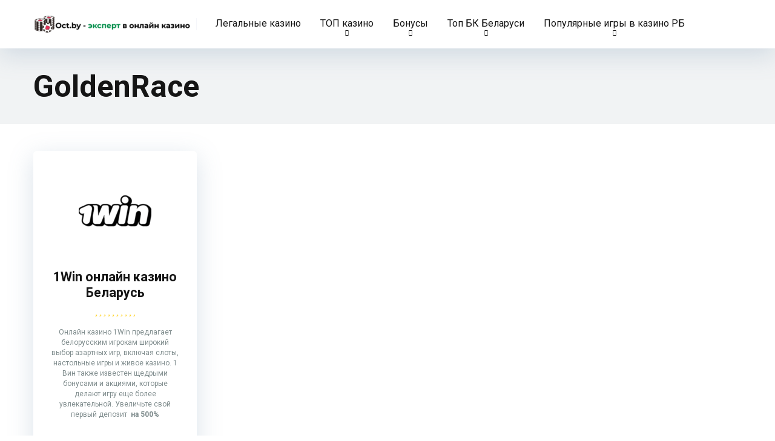

--- FILE ---
content_type: text/html; charset=UTF-8
request_url: https://www.oct.by/software/goldenrace/
body_size: 15475
content:
<!DOCTYPE html>
<html lang="ru-RU">
<head>
    <meta charset="UTF-8" />
    <meta http-equiv="X-UA-Compatible" content="IE=edge" />
    <meta name="viewport" id="viewport" content="width=device-width, initial-scale=1.0, maximum-scale=5.0, minimum-scale=1.0, user-scalable=yes" />
	<meta name='robots' content='index, follow, max-image-preview:large, max-snippet:-1, max-video-preview:-1' />

	<!-- This site is optimized with the Yoast SEO plugin v26.3 - https://yoast.com/wordpress/plugins/seo/ -->
	<title>Архивы GoldenRace - Oct.by - эксперт в онлайн казино</title>
	<link rel="canonical" href="https://www.oct.by/software/goldenrace/" />
	<meta property="og:locale" content="ru_RU" />
	<meta property="og:type" content="article" />
	<meta property="og:title" content="Архивы GoldenRace - Oct.by - эксперт в онлайн казино" />
	<meta property="og:url" content="https://www.oct.by/software/goldenrace/" />
	<meta property="og:site_name" content="Oct.by - эксперт в онлайн казино" />
	<meta name="twitter:card" content="summary_large_image" />
	<script type="application/ld+json" class="yoast-schema-graph">{"@context":"https://schema.org","@graph":[{"@type":"CollectionPage","@id":"https://www.oct.by/software/goldenrace/","url":"https://www.oct.by/software/goldenrace/","name":"Архивы GoldenRace - Oct.by - эксперт в онлайн казино","isPartOf":{"@id":"https://www.oct.by/#website"},"primaryImageOfPage":{"@id":"https://www.oct.by/software/goldenrace/#primaryimage"},"image":{"@id":"https://www.oct.by/software/goldenrace/#primaryimage"},"thumbnailUrl":"https://www.oct.by/wp-content/uploads/2024/09/1vin-1.png","breadcrumb":{"@id":"https://www.oct.by/software/goldenrace/#breadcrumb"},"inLanguage":"ru-RU"},{"@type":"ImageObject","inLanguage":"ru-RU","@id":"https://www.oct.by/software/goldenrace/#primaryimage","url":"https://www.oct.by/wp-content/uploads/2024/09/1vin-1.png","contentUrl":"https://www.oct.by/wp-content/uploads/2024/09/1vin-1.png","width":320,"height":310},{"@type":"BreadcrumbList","@id":"https://www.oct.by/software/goldenrace/#breadcrumb","itemListElement":[{"@type":"ListItem","position":1,"name":"Главная страница","item":"https://www.oct.by/"},{"@type":"ListItem","position":2,"name":"GoldenRace"}]},{"@type":"WebSite","@id":"https://www.oct.by/#website","url":"https://www.oct.by/","name":"Oct.by - эксперт в онлайн казино","description":"В Республике Беларусь","publisher":{"@id":"https://www.oct.by/#organization"},"potentialAction":[{"@type":"SearchAction","target":{"@type":"EntryPoint","urlTemplate":"https://www.oct.by/?s={search_term_string}"},"query-input":{"@type":"PropertyValueSpecification","valueRequired":true,"valueName":"search_term_string"}}],"inLanguage":"ru-RU"},{"@type":"Organization","@id":"https://www.oct.by/#organization","name":"Oct.by - эксперт в онлайн казино","url":"https://www.oct.by/","logo":{"@type":"ImageObject","inLanguage":"ru-RU","@id":"https://www.oct.by/#/schema/logo/image/","url":"https://www.oct.by/wp-content/uploads/2024/04/cropped-cropped-Oct.by-4.png","contentUrl":"https://www.oct.by/wp-content/uploads/2024/04/cropped-cropped-Oct.by-4.png","width":421,"height":65,"caption":"Oct.by - эксперт в онлайн казино"},"image":{"@id":"https://www.oct.by/#/schema/logo/image/"}}]}</script>
	<!-- / Yoast SEO plugin. -->


<link rel='dns-prefetch' href='//kit.fontawesome.com' />
<link rel='dns-prefetch' href='//fonts.googleapis.com' />
<link rel="alternate" type="application/rss+xml" title="Oct.by - эксперт в онлайн казино &raquo; Лента" href="https://www.oct.by/feed/" />
<link rel="alternate" type="application/rss+xml" title="Oct.by - эксперт в онлайн казино &raquo; Лента комментариев" href="https://www.oct.by/comments/feed/" />
<link rel="alternate" type="application/rss+xml" title="Oct.by - эксперт в онлайн казино &raquo; Лента элемента GoldenRace таксономии Провайдеры" href="https://www.oct.by/software/goldenrace/feed/" />
<style id='wp-img-auto-sizes-contain-inline-css' type='text/css'>
img:is([sizes=auto i],[sizes^="auto," i]){contain-intrinsic-size:3000px 1500px}
/*# sourceURL=wp-img-auto-sizes-contain-inline-css */
</style>
<style id='wp-emoji-styles-inline-css' type='text/css'>

	img.wp-smiley, img.emoji {
		display: inline !important;
		border: none !important;
		box-shadow: none !important;
		height: 1em !important;
		width: 1em !important;
		margin: 0 0.07em !important;
		vertical-align: -0.1em !important;
		background: none !important;
		padding: 0 !important;
	}
/*# sourceURL=wp-emoji-styles-inline-css */
</style>
<style id='wp-block-library-inline-css' type='text/css'>
:root{--wp-block-synced-color:#7a00df;--wp-block-synced-color--rgb:122,0,223;--wp-bound-block-color:var(--wp-block-synced-color);--wp-editor-canvas-background:#ddd;--wp-admin-theme-color:#007cba;--wp-admin-theme-color--rgb:0,124,186;--wp-admin-theme-color-darker-10:#006ba1;--wp-admin-theme-color-darker-10--rgb:0,107,160.5;--wp-admin-theme-color-darker-20:#005a87;--wp-admin-theme-color-darker-20--rgb:0,90,135;--wp-admin-border-width-focus:2px}@media (min-resolution:192dpi){:root{--wp-admin-border-width-focus:1.5px}}.wp-element-button{cursor:pointer}:root .has-very-light-gray-background-color{background-color:#eee}:root .has-very-dark-gray-background-color{background-color:#313131}:root .has-very-light-gray-color{color:#eee}:root .has-very-dark-gray-color{color:#313131}:root .has-vivid-green-cyan-to-vivid-cyan-blue-gradient-background{background:linear-gradient(135deg,#00d084,#0693e3)}:root .has-purple-crush-gradient-background{background:linear-gradient(135deg,#34e2e4,#4721fb 50%,#ab1dfe)}:root .has-hazy-dawn-gradient-background{background:linear-gradient(135deg,#faaca8,#dad0ec)}:root .has-subdued-olive-gradient-background{background:linear-gradient(135deg,#fafae1,#67a671)}:root .has-atomic-cream-gradient-background{background:linear-gradient(135deg,#fdd79a,#004a59)}:root .has-nightshade-gradient-background{background:linear-gradient(135deg,#330968,#31cdcf)}:root .has-midnight-gradient-background{background:linear-gradient(135deg,#020381,#2874fc)}:root{--wp--preset--font-size--normal:16px;--wp--preset--font-size--huge:42px}.has-regular-font-size{font-size:1em}.has-larger-font-size{font-size:2.625em}.has-normal-font-size{font-size:var(--wp--preset--font-size--normal)}.has-huge-font-size{font-size:var(--wp--preset--font-size--huge)}.has-text-align-center{text-align:center}.has-text-align-left{text-align:left}.has-text-align-right{text-align:right}.has-fit-text{white-space:nowrap!important}#end-resizable-editor-section{display:none}.aligncenter{clear:both}.items-justified-left{justify-content:flex-start}.items-justified-center{justify-content:center}.items-justified-right{justify-content:flex-end}.items-justified-space-between{justify-content:space-between}.screen-reader-text{border:0;clip-path:inset(50%);height:1px;margin:-1px;overflow:hidden;padding:0;position:absolute;width:1px;word-wrap:normal!important}.screen-reader-text:focus{background-color:#ddd;clip-path:none;color:#444;display:block;font-size:1em;height:auto;left:5px;line-height:normal;padding:15px 23px 14px;text-decoration:none;top:5px;width:auto;z-index:100000}html :where(.has-border-color){border-style:solid}html :where([style*=border-top-color]){border-top-style:solid}html :where([style*=border-right-color]){border-right-style:solid}html :where([style*=border-bottom-color]){border-bottom-style:solid}html :where([style*=border-left-color]){border-left-style:solid}html :where([style*=border-width]){border-style:solid}html :where([style*=border-top-width]){border-top-style:solid}html :where([style*=border-right-width]){border-right-style:solid}html :where([style*=border-bottom-width]){border-bottom-style:solid}html :where([style*=border-left-width]){border-left-style:solid}html :where(img[class*=wp-image-]){height:auto;max-width:100%}:where(figure){margin:0 0 1em}html :where(.is-position-sticky){--wp-admin--admin-bar--position-offset:var(--wp-admin--admin-bar--height,0px)}@media screen and (max-width:600px){html :where(.is-position-sticky){--wp-admin--admin-bar--position-offset:0px}}

/*# sourceURL=wp-block-library-inline-css */
</style><style id='global-styles-inline-css' type='text/css'>
:root{--wp--preset--aspect-ratio--square: 1;--wp--preset--aspect-ratio--4-3: 4/3;--wp--preset--aspect-ratio--3-4: 3/4;--wp--preset--aspect-ratio--3-2: 3/2;--wp--preset--aspect-ratio--2-3: 2/3;--wp--preset--aspect-ratio--16-9: 16/9;--wp--preset--aspect-ratio--9-16: 9/16;--wp--preset--color--black: #000000;--wp--preset--color--cyan-bluish-gray: #abb8c3;--wp--preset--color--white: #ffffff;--wp--preset--color--pale-pink: #f78da7;--wp--preset--color--vivid-red: #cf2e2e;--wp--preset--color--luminous-vivid-orange: #ff6900;--wp--preset--color--luminous-vivid-amber: #fcb900;--wp--preset--color--light-green-cyan: #7bdcb5;--wp--preset--color--vivid-green-cyan: #00d084;--wp--preset--color--pale-cyan-blue: #8ed1fc;--wp--preset--color--vivid-cyan-blue: #0693e3;--wp--preset--color--vivid-purple: #9b51e0;--wp--preset--color--mercury-main: #e23522;--wp--preset--color--mercury-second: #e23522;--wp--preset--color--mercury-white: #fff;--wp--preset--color--mercury-gray: #263238;--wp--preset--color--mercury-emerald: #2edd6c;--wp--preset--color--mercury-alizarin: #e74c3c;--wp--preset--color--mercury-wisteria: #8e44ad;--wp--preset--color--mercury-peter-river: #3498db;--wp--preset--color--mercury-clouds: #ecf0f1;--wp--preset--gradient--vivid-cyan-blue-to-vivid-purple: linear-gradient(135deg,rgb(6,147,227) 0%,rgb(155,81,224) 100%);--wp--preset--gradient--light-green-cyan-to-vivid-green-cyan: linear-gradient(135deg,rgb(122,220,180) 0%,rgb(0,208,130) 100%);--wp--preset--gradient--luminous-vivid-amber-to-luminous-vivid-orange: linear-gradient(135deg,rgb(252,185,0) 0%,rgb(255,105,0) 100%);--wp--preset--gradient--luminous-vivid-orange-to-vivid-red: linear-gradient(135deg,rgb(255,105,0) 0%,rgb(207,46,46) 100%);--wp--preset--gradient--very-light-gray-to-cyan-bluish-gray: linear-gradient(135deg,rgb(238,238,238) 0%,rgb(169,184,195) 100%);--wp--preset--gradient--cool-to-warm-spectrum: linear-gradient(135deg,rgb(74,234,220) 0%,rgb(151,120,209) 20%,rgb(207,42,186) 40%,rgb(238,44,130) 60%,rgb(251,105,98) 80%,rgb(254,248,76) 100%);--wp--preset--gradient--blush-light-purple: linear-gradient(135deg,rgb(255,206,236) 0%,rgb(152,150,240) 100%);--wp--preset--gradient--blush-bordeaux: linear-gradient(135deg,rgb(254,205,165) 0%,rgb(254,45,45) 50%,rgb(107,0,62) 100%);--wp--preset--gradient--luminous-dusk: linear-gradient(135deg,rgb(255,203,112) 0%,rgb(199,81,192) 50%,rgb(65,88,208) 100%);--wp--preset--gradient--pale-ocean: linear-gradient(135deg,rgb(255,245,203) 0%,rgb(182,227,212) 50%,rgb(51,167,181) 100%);--wp--preset--gradient--electric-grass: linear-gradient(135deg,rgb(202,248,128) 0%,rgb(113,206,126) 100%);--wp--preset--gradient--midnight: linear-gradient(135deg,rgb(2,3,129) 0%,rgb(40,116,252) 100%);--wp--preset--font-size--small: 13px;--wp--preset--font-size--medium: 20px;--wp--preset--font-size--large: 36px;--wp--preset--font-size--x-large: 42px;--wp--preset--spacing--20: 0.44rem;--wp--preset--spacing--30: 0.67rem;--wp--preset--spacing--40: 1rem;--wp--preset--spacing--50: 1.5rem;--wp--preset--spacing--60: 2.25rem;--wp--preset--spacing--70: 3.38rem;--wp--preset--spacing--80: 5.06rem;--wp--preset--shadow--natural: 6px 6px 9px rgba(0, 0, 0, 0.2);--wp--preset--shadow--deep: 12px 12px 50px rgba(0, 0, 0, 0.4);--wp--preset--shadow--sharp: 6px 6px 0px rgba(0, 0, 0, 0.2);--wp--preset--shadow--outlined: 6px 6px 0px -3px rgb(255, 255, 255), 6px 6px rgb(0, 0, 0);--wp--preset--shadow--crisp: 6px 6px 0px rgb(0, 0, 0);}:where(.is-layout-flex){gap: 0.5em;}:where(.is-layout-grid){gap: 0.5em;}body .is-layout-flex{display: flex;}.is-layout-flex{flex-wrap: wrap;align-items: center;}.is-layout-flex > :is(*, div){margin: 0;}body .is-layout-grid{display: grid;}.is-layout-grid > :is(*, div){margin: 0;}:where(.wp-block-columns.is-layout-flex){gap: 2em;}:where(.wp-block-columns.is-layout-grid){gap: 2em;}:where(.wp-block-post-template.is-layout-flex){gap: 1.25em;}:where(.wp-block-post-template.is-layout-grid){gap: 1.25em;}.has-black-color{color: var(--wp--preset--color--black) !important;}.has-cyan-bluish-gray-color{color: var(--wp--preset--color--cyan-bluish-gray) !important;}.has-white-color{color: var(--wp--preset--color--white) !important;}.has-pale-pink-color{color: var(--wp--preset--color--pale-pink) !important;}.has-vivid-red-color{color: var(--wp--preset--color--vivid-red) !important;}.has-luminous-vivid-orange-color{color: var(--wp--preset--color--luminous-vivid-orange) !important;}.has-luminous-vivid-amber-color{color: var(--wp--preset--color--luminous-vivid-amber) !important;}.has-light-green-cyan-color{color: var(--wp--preset--color--light-green-cyan) !important;}.has-vivid-green-cyan-color{color: var(--wp--preset--color--vivid-green-cyan) !important;}.has-pale-cyan-blue-color{color: var(--wp--preset--color--pale-cyan-blue) !important;}.has-vivid-cyan-blue-color{color: var(--wp--preset--color--vivid-cyan-blue) !important;}.has-vivid-purple-color{color: var(--wp--preset--color--vivid-purple) !important;}.has-black-background-color{background-color: var(--wp--preset--color--black) !important;}.has-cyan-bluish-gray-background-color{background-color: var(--wp--preset--color--cyan-bluish-gray) !important;}.has-white-background-color{background-color: var(--wp--preset--color--white) !important;}.has-pale-pink-background-color{background-color: var(--wp--preset--color--pale-pink) !important;}.has-vivid-red-background-color{background-color: var(--wp--preset--color--vivid-red) !important;}.has-luminous-vivid-orange-background-color{background-color: var(--wp--preset--color--luminous-vivid-orange) !important;}.has-luminous-vivid-amber-background-color{background-color: var(--wp--preset--color--luminous-vivid-amber) !important;}.has-light-green-cyan-background-color{background-color: var(--wp--preset--color--light-green-cyan) !important;}.has-vivid-green-cyan-background-color{background-color: var(--wp--preset--color--vivid-green-cyan) !important;}.has-pale-cyan-blue-background-color{background-color: var(--wp--preset--color--pale-cyan-blue) !important;}.has-vivid-cyan-blue-background-color{background-color: var(--wp--preset--color--vivid-cyan-blue) !important;}.has-vivid-purple-background-color{background-color: var(--wp--preset--color--vivid-purple) !important;}.has-black-border-color{border-color: var(--wp--preset--color--black) !important;}.has-cyan-bluish-gray-border-color{border-color: var(--wp--preset--color--cyan-bluish-gray) !important;}.has-white-border-color{border-color: var(--wp--preset--color--white) !important;}.has-pale-pink-border-color{border-color: var(--wp--preset--color--pale-pink) !important;}.has-vivid-red-border-color{border-color: var(--wp--preset--color--vivid-red) !important;}.has-luminous-vivid-orange-border-color{border-color: var(--wp--preset--color--luminous-vivid-orange) !important;}.has-luminous-vivid-amber-border-color{border-color: var(--wp--preset--color--luminous-vivid-amber) !important;}.has-light-green-cyan-border-color{border-color: var(--wp--preset--color--light-green-cyan) !important;}.has-vivid-green-cyan-border-color{border-color: var(--wp--preset--color--vivid-green-cyan) !important;}.has-pale-cyan-blue-border-color{border-color: var(--wp--preset--color--pale-cyan-blue) !important;}.has-vivid-cyan-blue-border-color{border-color: var(--wp--preset--color--vivid-cyan-blue) !important;}.has-vivid-purple-border-color{border-color: var(--wp--preset--color--vivid-purple) !important;}.has-vivid-cyan-blue-to-vivid-purple-gradient-background{background: var(--wp--preset--gradient--vivid-cyan-blue-to-vivid-purple) !important;}.has-light-green-cyan-to-vivid-green-cyan-gradient-background{background: var(--wp--preset--gradient--light-green-cyan-to-vivid-green-cyan) !important;}.has-luminous-vivid-amber-to-luminous-vivid-orange-gradient-background{background: var(--wp--preset--gradient--luminous-vivid-amber-to-luminous-vivid-orange) !important;}.has-luminous-vivid-orange-to-vivid-red-gradient-background{background: var(--wp--preset--gradient--luminous-vivid-orange-to-vivid-red) !important;}.has-very-light-gray-to-cyan-bluish-gray-gradient-background{background: var(--wp--preset--gradient--very-light-gray-to-cyan-bluish-gray) !important;}.has-cool-to-warm-spectrum-gradient-background{background: var(--wp--preset--gradient--cool-to-warm-spectrum) !important;}.has-blush-light-purple-gradient-background{background: var(--wp--preset--gradient--blush-light-purple) !important;}.has-blush-bordeaux-gradient-background{background: var(--wp--preset--gradient--blush-bordeaux) !important;}.has-luminous-dusk-gradient-background{background: var(--wp--preset--gradient--luminous-dusk) !important;}.has-pale-ocean-gradient-background{background: var(--wp--preset--gradient--pale-ocean) !important;}.has-electric-grass-gradient-background{background: var(--wp--preset--gradient--electric-grass) !important;}.has-midnight-gradient-background{background: var(--wp--preset--gradient--midnight) !important;}.has-small-font-size{font-size: var(--wp--preset--font-size--small) !important;}.has-medium-font-size{font-size: var(--wp--preset--font-size--medium) !important;}.has-large-font-size{font-size: var(--wp--preset--font-size--large) !important;}.has-x-large-font-size{font-size: var(--wp--preset--font-size--x-large) !important;}
/*# sourceURL=global-styles-inline-css */
</style>

<style id='classic-theme-styles-inline-css' type='text/css'>
/*! This file is auto-generated */
.wp-block-button__link{color:#fff;background-color:#32373c;border-radius:9999px;box-shadow:none;text-decoration:none;padding:calc(.667em + 2px) calc(1.333em + 2px);font-size:1.125em}.wp-block-file__button{background:#32373c;color:#fff;text-decoration:none}
/*# sourceURL=/wp-includes/css/classic-themes.min.css */
</style>
<link rel='stylesheet' id='aces-style-css' href='https://www.oct.by/wp-content/plugins/aces/css/aces-style.css?ver=3.0.2' type='text/css' media='all' />
<link rel='stylesheet' id='aces-media-css' href='https://www.oct.by/wp-content/plugins/aces/css/aces-media.css?ver=3.0.2' type='text/css' media='all' />
<link rel='stylesheet' id='dashicons-css' href='https://www.oct.by/wp-includes/css/dashicons.min.css?ver=6.9' type='text/css' media='all' />
<link rel='stylesheet' id='admin-bar-css' href='https://www.oct.by/wp-includes/css/admin-bar.min.css?ver=6.9' type='text/css' media='all' />
<style id='admin-bar-inline-css' type='text/css'>

    /* Hide CanvasJS credits for P404 charts specifically */
    #p404RedirectChart .canvasjs-chart-credit {
        display: none !important;
    }
    
    #p404RedirectChart canvas {
        border-radius: 6px;
    }

    .p404-redirect-adminbar-weekly-title {
        font-weight: bold;
        font-size: 14px;
        color: #fff;
        margin-bottom: 6px;
    }

    #wpadminbar #wp-admin-bar-p404_free_top_button .ab-icon:before {
        content: "\f103";
        color: #dc3545;
        top: 3px;
    }
    
    #wp-admin-bar-p404_free_top_button .ab-item {
        min-width: 80px !important;
        padding: 0px !important;
    }
    
    /* Ensure proper positioning and z-index for P404 dropdown */
    .p404-redirect-adminbar-dropdown-wrap { 
        min-width: 0; 
        padding: 0;
        position: static !important;
    }
    
    #wpadminbar #wp-admin-bar-p404_free_top_button_dropdown {
        position: static !important;
    }
    
    #wpadminbar #wp-admin-bar-p404_free_top_button_dropdown .ab-item {
        padding: 0 !important;
        margin: 0 !important;
    }
    
    .p404-redirect-dropdown-container {
        min-width: 340px;
        padding: 18px 18px 12px 18px;
        background: #23282d !important;
        color: #fff;
        border-radius: 12px;
        box-shadow: 0 8px 32px rgba(0,0,0,0.25);
        margin-top: 10px;
        position: relative !important;
        z-index: 999999 !important;
        display: block !important;
        border: 1px solid #444;
    }
    
    /* Ensure P404 dropdown appears on hover */
    #wpadminbar #wp-admin-bar-p404_free_top_button .p404-redirect-dropdown-container { 
        display: none !important;
    }
    
    #wpadminbar #wp-admin-bar-p404_free_top_button:hover .p404-redirect-dropdown-container { 
        display: block !important;
    }
    
    #wpadminbar #wp-admin-bar-p404_free_top_button:hover #wp-admin-bar-p404_free_top_button_dropdown .p404-redirect-dropdown-container {
        display: block !important;
    }
    
    .p404-redirect-card {
        background: #2c3338;
        border-radius: 8px;
        padding: 18px 18px 12px 18px;
        box-shadow: 0 2px 8px rgba(0,0,0,0.07);
        display: flex;
        flex-direction: column;
        align-items: flex-start;
        border: 1px solid #444;
    }
    
    .p404-redirect-btn {
        display: inline-block;
        background: #dc3545;
        color: #fff !important;
        font-weight: bold;
        padding: 5px 22px;
        border-radius: 8px;
        text-decoration: none;
        font-size: 17px;
        transition: background 0.2s, box-shadow 0.2s;
        margin-top: 8px;
        box-shadow: 0 2px 8px rgba(220,53,69,0.15);
        text-align: center;
        line-height: 1.6;
    }
    
    .p404-redirect-btn:hover {
        background: #c82333;
        color: #fff !important;
        box-shadow: 0 4px 16px rgba(220,53,69,0.25);
    }
    
    /* Prevent conflicts with other admin bar dropdowns */
    #wpadminbar .ab-top-menu > li:hover > .ab-item,
    #wpadminbar .ab-top-menu > li.hover > .ab-item {
        z-index: auto;
    }
    
    #wpadminbar #wp-admin-bar-p404_free_top_button:hover > .ab-item {
        z-index: 999998 !important;
    }
    
/*# sourceURL=admin-bar-inline-css */
</style>
<link rel='stylesheet' id='toc-screen-css' href='https://www.oct.by/wp-content/plugins/table-of-contents-plus/screen.min.css?ver=2411.1' type='text/css' media='all' />
<link rel='stylesheet' id='mercury-googlefonts-css' href='//fonts.googleapis.com/css2?family=Roboto:wght@300;400;700;900&#038;display=swap' type='text/css' media='all' />
<link rel='stylesheet' id='owl-carousel-css' href='https://www.oct.by/wp-content/themes/mercury/css/owl.carousel.min.css?ver=2.3.4' type='text/css' media='all' />
<link rel='stylesheet' id='owl-carousel-animate-css' href='https://www.oct.by/wp-content/themes/mercury/css/animate.css?ver=2.3.4' type='text/css' media='all' />
<link rel='stylesheet' id='mercury-style-css' href='https://www.oct.by/wp-content/themes/mercury/style.css?ver=3.9.3' type='text/css' media='all' />
<style id='mercury-style-inline-css' type='text/css'>


/* Main Color */

.has-mercury-main-color,
.home-page .textwidget a:hover,
.space-header-2-top-soc a:hover,
.space-header-menu ul.main-menu li a:hover,
.space-header-menu ul.main-menu li:hover a,
.space-header-2-nav ul.main-menu li a:hover,
.space-header-2-nav ul.main-menu li:hover a,
.space-page-content a:hover,
.space-pros-cons ul li a:hover,
.space-pros-cons ol li a:hover,
.space-companies-2-archive-item-desc a:hover,
.space-organizations-3-archive-item-terms-ins a:hover,
.space-organizations-7-archive-item-terms a:hover,
.space-organizations-8-archive-item-terms a:hover,
.space-comments-form-box p.comment-notes span.required,
form.comment-form p.comment-notes span.required {
	color: #e23522;
}

input[type="submit"],
.has-mercury-main-background-color,
.space-block-title span:after,
.space-widget-title span:after,
.space-companies-archive-item-button a,
.space-companies-sidebar-item-button a,
.space-organizations-3-archive-item-count,
.space-organizations-3-archive-item-count-2,
.space-units-archive-item-button a,
.space-units-sidebar-item-button a,
.space-aces-single-offer-info-button-ins a,
.space-offers-archive-item-button a,
.home-page .widget_mc4wp_form_widget .space-widget-title::after,
.space-content-section .widget_mc4wp_form_widget .space-widget-title::after {
	background-color: #e23522;
}

.space-header-menu ul.main-menu li a:hover,
.space-header-menu ul.main-menu li:hover a,
.space-header-2-nav ul.main-menu li a:hover,
.space-header-2-nav ul.main-menu li:hover a {
	border-bottom: 2px solid #e23522;
}
.space-header-2-top-soc a:hover {
	border: 1px solid #e23522;
}
.space-companies-archive-item-button a:hover,
.space-units-archive-item-button a:hover,
.space-offers-archive-item-button a:hover,
.space-aces-single-offer-info-button-ins a:hover {
    box-shadow: 0px 8px 30px 0px rgba(226,53,34, 0.60) !important;
}

/* Second Color */

.has-mercury-second-color,
.space-page-content a,
.space-pros-cons ul li a,
.space-pros-cons ol li a,
.space-page-content ul li:before,
.home-page .textwidget ul li:before,
.space-widget ul li a:hover,
.space-page-content ul.space-mark li:before,
.home-page .textwidget a,
#recentcomments li a:hover,
#recentcomments li span.comment-author-link a:hover,
h3.comment-reply-title small a,
.space-shortcode-wrap .space-companies-sidebar-item-title p a,
.space-companies-sidebar-2-item-desc a,
.space-companies-sidebar-item-title p a,
.space-companies-archive-item-short-desc a,
.space-companies-2-archive-item-desc a,
.space-organizations-3-archive-item-terms-ins a,
.space-organizations-7-archive-item-terms a,
.space-organizations-8-archive-item-terms a,
.space-organization-content-info a,
.space-organization-style-2-calltoaction-text-ins a,
.space-organization-details-item-title span,
.space-organization-style-2-ratings-all-item-value i,
.space-organization-style-2-calltoaction-text-ins a,
.space-organization-content-short-desc a,
.space-organization-header-short-desc a,
.space-organization-content-rating-stars i,
.space-organization-content-rating-overall .star-rating .star,
.space-companies-archive-item-rating .star-rating .star,
.space-organization-content-logo-stars i,
.space-organization-content-logo-stars .star-rating .star,
.space-companies-2-archive-item-rating .star-rating .star,
.space-organizations-3-archive-item-rating-box .star-rating .star,
.space-organizations-4-archive-item-title .star-rating .star,
.space-companies-sidebar-2-item-rating .star-rating .star,
.space-comments-list-item-date a.comment-reply-link,
.space-categories-list-box ul li a,
.space-news-10-item-category a,
.small .space-news-11-item-category a,
#scrolltop,
.widget_mc4wp_form_widget .mc4wp-response a,
.space-header-height.dark .space-header-menu ul.main-menu li a:hover,
.space-header-height.dark .space-header-menu ul.main-menu li:hover a,
.space-header-2-height.dark .space-header-2-nav ul.main-menu li a:hover,
.space-header-2-height.dark .space-header-2-nav ul.main-menu li:hover a,
.space-header-2-height.dark .space-header-2-top-soc a:hover,
.space-organization-header-logo-rating i {
	color: #e23522;
}

.space-title-box-category a,
.has-mercury-second-background-color,
.space-organization-details-item-links a:hover,
.space-news-2-small-item-img-category a,
.space-news-2-item-big-box-category span,
.space-block-title span:before,
.space-widget-title span:before,
.space-news-4-item.small-news-block .space-news-4-item-img-category a,
.space-news-4-item.big-news-block .space-news-4-item-top-category span,
.space-news-6-item-top-category span,
.space-news-7-item-category span,
.space-news-3-item-img-category a,
.space-news-8-item-title-category span,
.space-news-9-item-info-category span,
.space-archive-loop-item-img-category a,
.space-organizations-3-archive-item:first-child .space-organizations-3-archive-item-count,
.space-organizations-3-archive-item:first-child .space-organizations-3-archive-item-count-2,
.space-single-offer.space-dark-style .space-aces-single-offer-info-button-ins a,
.space-offers-archive-item.space-dark-style .space-offers-archive-item-button a,
nav.pagination a,
nav.comments-pagination a,
nav.pagination-post a span.page-number,
.widget_tag_cloud a,
.space-footer-top-age span.age-limit,
.space-footer-top-soc a:hover,
.home-page .widget_mc4wp_form_widget .mc4wp-form-fields .space-subscribe-filds button,
.space-content-section .widget_mc4wp_form_widget .mc4wp-form-fields .space-subscribe-filds button {
	background-color: #e23522;
}

.space-footer-top-soc a:hover,
.space-header-2-height.dark .space-header-2-top-soc a:hover,
.space-categories-list-box ul li a {
	border: 1px solid #e23522;
}

.space-header-height.dark .space-header-menu ul.main-menu li a:hover,
.space-header-height.dark .space-header-menu ul.main-menu li:hover a,
.space-header-2-height.dark .space-header-2-nav ul.main-menu li a:hover,
.space-header-2-height.dark .space-header-2-nav ul.main-menu li:hover a {
	border-bottom: 2px solid #e23522;
}

.space-offers-archive-item.space-dark-style .space-offers-archive-item-button a:hover,
.space-single-offer.space-dark-style .space-aces-single-offer-info-button-ins a:hover {
    box-shadow: 0px 8px 30px 0px rgba(226,53,34, 0.60) !important;
}

.space-text-gradient {
	background: #e23522;
	background: -webkit-linear-gradient(to right, #e23522 0%, #e23522 100%);
	background: -moz-linear-gradient(to right, #e23522 0%, #e23522 100%);
	background: linear-gradient(to right, #e23522 0%, #e23522 100%);
}

/* Stars Color */

.star,
.fa-star {
	color: #ffd32a!important;
}

.space-rating-star-background {
	background-color: #ffd32a;
}

/* Custom header layout colors */

/* --- Header #1 Style --- */

.space-header-height .space-header-wrap {
	background-color: #ffffff;
}
.space-header-height .space-header-top,
.space-header-height .space-header-logo-ins:after {
	background-color: #f5f6fa;
}
.space-header-height .space-header-top-soc a,
.space-header-height .space-header-top-menu ul li a {
	color: #7f8c8d;
}
.space-header-height .space-header-top-soc a:hover ,
.space-header-height .space-header-top-menu ul li a:hover {
	color: #151515;
}
.space-header-height .space-header-logo a {
	color: #2d3436;
}
.space-header-height .space-header-logo span {
	color: #7f8c8d;
}
.space-header-height .space-header-menu ul.main-menu li,
.space-header-height .space-header-menu ul.main-menu li a,
.space-header-height .space-header-search {
	color: #151515;
}
.space-header-height .space-mobile-menu-icon div {
	background-color: #151515;
}
.space-header-height .space-header-menu ul.main-menu li a:hover,
.space-header-height .space-header-menu ul.main-menu li:hover a {
	color: #be2edd;
	border-bottom: 2px solid #be2edd;
}

.space-header-height .space-header-menu ul.main-menu li ul.sub-menu {
	background-color: #ffffff;
}

.space-header-height .space-header-menu ul.main-menu li ul.sub-menu li.menu-item-has-children:after,
.space-header-height .space-header-menu ul.main-menu li ul.sub-menu li a {
	color: #34495e;
	border-bottom: 1px solid transparent;
}
.space-header-height .space-header-menu ul.main-menu li ul.sub-menu li a:hover {
	border-bottom: 1px solid transparent;
	color: #b2bec3;
	text-decoration: none;
}

/* --- Header #2 Style --- */

.space-header-2-height .space-header-2-wrap,
.space-header-2-height .space-header-2-wrap.fixed .space-header-2-nav {
	background-color: #ffffff;
}
.space-header-2-height .space-header-2-top-ins {
	border-bottom: 1px solid #f5f6fa;
}
.space-header-2-height .space-header-2-top-soc a,
.space-header-2-height .space-header-search {
	color: #7f8c8d;
}
.space-header-2-height .space-header-2-top-soc a {
	border: 1px solid #7f8c8d;
}
.space-header-2-height .space-mobile-menu-icon div {
	background-color: #7f8c8d;
}
.space-header-2-height .space-header-2-top-soc a:hover {
	color: #151515;
	border: 1px solid #151515;
}
.space-header-2-height .space-header-2-top-logo a {
	color: #2d3436;
}
.space-header-2-height .space-header-2-top-logo span {
	color: #7f8c8d;
}
.space-header-2-height .space-header-2-nav ul.main-menu li,
.space-header-2-height .space-header-2-nav ul.main-menu li a {
	color: #151515;
}
.space-header-2-height .space-header-2-nav ul.main-menu li a:hover,
.space-header-2-height .space-header-2-nav ul.main-menu li:hover a {
	color: #be2edd;
	border-bottom: 2px solid #be2edd;
}
.space-header-2-height .space-header-2-nav ul.main-menu li ul.sub-menu {
	background-color: #ffffff;
}
.space-header-2-height .space-header-2-nav ul.main-menu li ul.sub-menu li a,
.space-header-2-height .space-header-2-nav ul.main-menu li ul.sub-menu li.menu-item-has-children:after {
	color: #34495e;
	border-bottom: 1px solid transparent;
}
.space-header-2-height .space-header-2-nav ul.main-menu li ul.sub-menu li a:hover {
	border-bottom: 1px solid transparent;
	color: #b2bec3;
	text-decoration: none;
}

/* --- Mobile Menu Style --- */

.space-mobile-menu .space-mobile-menu-block {
	background-color: #ffffff;
}
.space-mobile-menu .space-mobile-menu-copy {
	border-top: 1px solid #f5f6fa;
}
.space-mobile-menu .space-mobile-menu-copy {
	color: #7f8c8d;
}
.space-mobile-menu .space-mobile-menu-copy a {
	color: #7f8c8d;
}
.space-mobile-menu .space-mobile-menu-copy a:hover {
	color: #151515;
}
.space-mobile-menu .space-mobile-menu-header a {
	color: #2d3436;
}
.space-mobile-menu .space-mobile-menu-header span {
	color: #7f8c8d;
}
.space-mobile-menu .space-mobile-menu-list ul li {
	color: #151515;
}
.space-mobile-menu .space-mobile-menu-list ul li a {
	color: #151515;
}
.space-mobile-menu .space-close-icon .to-right,
.space-mobile-menu .space-close-icon .to-left {
	background-color: #151515;
}

/* --- New - Label for the main menu items --- */

ul.main-menu > li.new > a:before,
.space-mobile-menu-list > ul > li.new:before {
	content: "New";
    color: #4f8237;
    background-color: #badc58;
}

/* --- Best - Label for the main menu items --- */

ul.main-menu > li.best > a:before,
.space-mobile-menu-list > ul > li.best:before {
	content: "Best";
    color: #7248b5;
    background-color: #b0aaff;
}

/* --- Hot - Label for the main menu items --- */

ul.main-menu > li.hot > a:before,
.space-mobile-menu-list > ul > li.hot:before {
	content: "Hot";
    color: #a33632;
    background-color: #ff7979;
}

/* --- Top - Label for the main menu items --- */

ul.main-menu > li.top > a:before,
.space-mobile-menu-list > ul > li.top:before {
	content: "Top";
    color: #a88817;
    background-color: #f6e58d;
}

/* --- Fair - Label for the main menu items --- */

ul.main-menu > li.fair > a:before,
.space-mobile-menu-list > ul > li.fair:before {
	content: "Fair";
    color: #ffffff;
    background-color: #8c14fc;
}

/* Play Now - The button color */

.space-organization-content-button a,
.space-unit-content-button a,
.space-organizations-3-archive-item-button-ins a,
.space-organizations-4-archive-item-button-two-ins a,
.space-shortcode-wrap .space-organizations-3-archive-item-button-ins a,
.space-shortcode-wrap .space-organizations-4-archive-item-button-two-ins a {
    color: #0a0a0a !important;
    background-color: #ed9b21 !important;
}

.space-organization-content-button a:hover,
.space-unit-content-button a:hover,
.space-organizations-3-archive-item-button-ins a:hover,
.space-organizations-4-archive-item-button-two-ins a:hover {
    box-shadow: 0px 0px 15px 0px rgba(237,155,33, 0.55) !important;
}

.space-organization-header-button a.space-style-2-button,
.space-organization-style-2-calltoaction-button-ins a.space-calltoaction-button,
.space-style-3-organization-header-button a.space-style-3-button,
.space-organizations-7-archive-item-button-two a,
.space-organizations-8-archive-item-button-two a,
.space-organization-float-bar-button-wrap a {
    color: #0a0a0a !important;
    background-color: #ed9b21 !important;
    box-shadow: 0px 5px 15px 0px rgba(237,155,33, 0.55) !important;
}
.space-organization-header-button a.space-style-2-button:hover,
.space-organization-style-2-calltoaction-button-ins a.space-calltoaction-button:hover,
.space-style-3-organization-header-button a.space-style-3-button:hover,
.space-organizations-7-archive-item-button-two a:hover,
.space-organizations-8-archive-item-button-two a:hover,
.space-organization-float-bar-button-wrap a:hover {
    box-shadow: 0px 5px 15px 0px rgba(237,155,33, 0) !important;
}

.space-organizations-5-archive-item-button1 a,
.space-organizations-6-archive-item-button1 a,
.space-units-2-archive-item-button1 a,
.space-units-3-archive-item-button1 a {
    color: #0a0a0a !important;
    background-color: #ed9b21 !important;
    box-shadow: 0px 10px 15px 0px rgba(237,155,33, 0.5) !important;
}
.space-organizations-5-archive-item-button1 a:hover,
.space-organizations-6-archive-item-button1 a:hover,
.space-units-2-archive-item-button1 a:hover,
.space-units-3-archive-item-button1 a:hover {
    box-shadow: 0px 10px 15px 0px rgba(237,155,33, 0) !important;
}

/* Read Review - The button color */

.space-organizations-3-archive-item-button-ins a:last-child,
.space-organizations-4-archive-item-button-one-ins a,
.space-shortcode-wrap .space-organizations-4-archive-item-button-one-ins a {
    color: #ffffff !important;
    background-color: #7f8c8d !important;
}

.space-organizations-3-archive-item-button-ins a:last-child:hover,
.space-organizations-4-archive-item-button-one-ins a:hover {
    box-shadow: 0px 0px 15px 0px rgba(127,140,141, 0.55) !important;
}
/*# sourceURL=mercury-style-inline-css */
</style>
<link rel='stylesheet' id='mercury-media-css' href='https://www.oct.by/wp-content/themes/mercury/css/media.css?ver=3.9.3' type='text/css' media='all' />
<script type="text/javascript" src="https://www.oct.by/wp-includes/js/jquery/jquery.min.js?ver=3.7.1" id="jquery-core-js"></script>
<script type="text/javascript" src="https://www.oct.by/wp-includes/js/jquery/jquery-migrate.min.js?ver=3.4.1" id="jquery-migrate-js"></script>
<script type="text/javascript" src="https://www.oct.by/wp-content/plugins/responsive-scrolling-tables/js/responsivescrollingtables.js?ver=6.9" id="responsive-scrolling-tables-js"></script>
<link rel="https://api.w.org/" href="https://www.oct.by/wp-json/" /><link rel="alternate" title="JSON" type="application/json" href="https://www.oct.by/wp-json/wp/v2/software/219" /><link rel="EditURI" type="application/rsd+xml" title="RSD" href="https://www.oct.by/xmlrpc.php?rsd" />
<meta name="generator" content="WordPress 6.9" />
<!-- Микроразметка для рейтинга казино (вставка в <head> или перед </body>) -->
<script type="application/ld+json">
{
  "@context": "https://schema.org",
  "@type": "ItemList",
  "name": "Рейтинг онлайн-казино Беларуси 2025",
  "itemListElement": [
    {
      "@type": "ListItem",
      "position": 1,
      "name": "Fonbet Онлайн Казино",
      "url": "https://example.com/fonbet"
    },
    {
      "@type": "ListItem",
      "position": 2,
      "name": "Betera Онлайн Казино",
      "url": "https://example.com/betera"
    },
    {
      "@type": "ListItem",
      "position": 3,
      "name": "Vavada Онлайн Казино",
      "url": "https://example.com/vavada"
    },
    {
      "@type": "ListItem",
      "position": 4,
      "name": "1Win Онлайн Казино",
      "url": "https://example.com/1win"
    },
    {
      "@type": "ListItem",
      "position": 5,
      "name": "Maxline Онлайн Казино",
      "url": "https://example.com/maxline"
    }
  ]
}
</script>
<meta name="theme-color" content="#f5f6fa" />
<meta name="msapplication-navbutton-color" content="#f5f6fa" /> 
<meta name="apple-mobile-web-app-status-bar-style" content="#f5f6fa" />
<link rel="icon" href="https://www.oct.by/wp-content/uploads/2024/04/cropped-2024-04-16-14.18.32-1-32x32.png" sizes="32x32" />
<link rel="icon" href="https://www.oct.by/wp-content/uploads/2024/04/cropped-2024-04-16-14.18.32-1-192x192.png" sizes="192x192" />
<link rel="apple-touch-icon" href="https://www.oct.by/wp-content/uploads/2024/04/cropped-2024-04-16-14.18.32-1-180x180.png" />
<meta name="msapplication-TileImage" content="https://www.oct.by/wp-content/uploads/2024/04/cropped-2024-04-16-14.18.32-1-270x270.png" />
		<style type="text/css" id="wp-custom-css">
			.space-organization-header-button a.space-style-2-button, .space-organization-style-2-calltoaction-button-ins a.space-calltoaction-button, .space-style-3-organization-header-button a.space-style-3-button, .space-organizations-7-archive-item-button-two a, .space-organizations-8-archive-item-button-two a, .space-organization-float-bar-button-wrap a {
font-weight:bold
	
}

.space-organization-header-button a.space-style-2-button, .space-organization-style-2-calltoaction-button-ins a.space-calltoaction-button, .space-style-3-organization-header-button a.space-style-3-button, .space-organizations-7-archive-item-button-two a, .space-organizations-8-archive-item-button-two a, .space-organization-float-bar-button-wrap a {
border-style: solid;
border-width: 1px;
border-color: #000
}		</style>
		</head>
<body ontouchstart class="archive tax-software term-goldenrace term-219 wp-custom-logo wp-theme-mercury">
<div class="space-box relative">

<!-- Header Start -->

<div class="space-header-height relative ">
	<div class="space-header-wrap space-header-float relative">
				<div class="space-header relative">
			<div class="space-header-ins space-wrapper relative">
				<div class="space-header-logo box-25 left relative">
					<div class="space-header-logo-ins relative">
						<a href="https://www.oct.by/" title="Oct.by - эксперт в онлайн казино"><img width="259" height="40" src="https://www.oct.by/wp-content/uploads/2024/04/cropped-cropped-Oct.by-4-259x40.png" class="attachment-mercury-custom-logo size-mercury-custom-logo" alt="Oct.by - эксперт в онлайн казино" decoding="async" srcset="https://www.oct.by/wp-content/uploads/2024/04/cropped-cropped-Oct.by-4-259x40.png 259w, https://www.oct.by/wp-content/uploads/2024/04/cropped-cropped-Oct.by-4-300x46.png 300w, https://www.oct.by/wp-content/uploads/2024/04/cropped-cropped-Oct.by-4-207x32.png 207w, https://www.oct.by/wp-content/uploads/2024/04/cropped-cropped-Oct.by-4.png 421w" sizes="(max-width: 259px) 100vw, 259px" /></a>					</div>
				</div>
				<div class="space-header-menu box-75 left relative">
					<ul id="menu-glavnoe-menyu" class="main-menu"><li id="menu-item-282" class="menu-item menu-item-type-post_type menu-item-object-page menu-item-282"><a href="https://www.oct.by/legalnye-onlajn-kazino-v-belarusi">Легальные казино</a></li>
<li id="menu-item-439" class="menu-item menu-item-type-custom menu-item-object-custom menu-item-home menu-item-has-children menu-item-439"><a href="https://www.oct.by/">ТОП казино</a>
<ul class="sub-menu">
	<li id="menu-item-436" class="menu-item menu-item-type-post_type menu-item-object-casino menu-item-436"><a href="https://www.oct.by/fonbet">Fonbet</a></li>
	<li id="menu-item-595" class="menu-item menu-item-type-post_type menu-item-object-casino menu-item-595"><a href="https://www.oct.by/betera/">Betera</a></li>
	<li id="menu-item-434" class="menu-item menu-item-type-post_type menu-item-object-casino menu-item-434"><a href="https://www.oct.by/vavada">Vavada</a></li>
	<li id="menu-item-870" class="menu-item menu-item-type-post_type menu-item-object-casino menu-item-870"><a href="https://www.oct.by/mostbet">Mostbet</a></li>
	<li id="menu-item-435" class="menu-item menu-item-type-post_type menu-item-object-casino menu-item-435"><a href="https://www.oct.by/betwinner">Betwinner</a></li>
	<li id="menu-item-630" class="menu-item menu-item-type-post_type menu-item-object-casino menu-item-630"><a href="https://www.oct.by/daddy">Daddy</a></li>
	<li id="menu-item-611" class="menu-item menu-item-type-post_type menu-item-object-casino menu-item-611"><a href="https://www.oct.by/kent">Kent</a></li>
	<li id="menu-item-596" class="menu-item menu-item-type-post_type menu-item-object-casino menu-item-596"><a href="https://www.oct.by/gama">Gama</a></li>
	<li id="menu-item-594" class="menu-item menu-item-type-post_type menu-item-object-casino menu-item-594"><a href="https://www.oct.by/catcasino">Cat Casino</a></li>
	<li id="menu-item-437" class="menu-item menu-item-type-post_type menu-item-object-casino menu-item-437"><a href="https://www.oct.by/riobet">Riobet</a></li>
	<li id="menu-item-438" class="menu-item menu-item-type-post_type menu-item-object-casino menu-item-438"><a href="https://www.oct.by/onlajn-kazino-grandcasino-v-belarusi">GrandCasino</a></li>
	<li id="menu-item-871" class="menu-item menu-item-type-post_type menu-item-object-casino menu-item-871"><a href="https://www.oct.by/1xbet">1хбет</a></li>
	<li id="menu-item-872" class="menu-item menu-item-type-post_type menu-item-object-casino menu-item-872"><a href="https://www.oct.by/melbet">Мелбет</a></li>
	<li id="menu-item-873" class="menu-item menu-item-type-post_type menu-item-object-casino menu-item-873"><a href="https://www.oct.by/slotozal">SlotoZal</a></li>
	<li id="menu-item-874" class="menu-item menu-item-type-post_type menu-item-object-casino menu-item-874"><a href="https://www.oct.by/club-vulkan">Club Vulkan</a></li>
	<li id="menu-item-875" class="menu-item menu-item-type-post_type menu-item-object-casino menu-item-875"><a href="https://www.oct.by/maxbet-slots">Maxbet Slots</a></li>
	<li id="menu-item-876" class="menu-item menu-item-type-post_type menu-item-object-casino menu-item-876"><a href="https://www.oct.by/bk-marafon">БК «Марафон»</a></li>
	<li id="menu-item-877" class="menu-item menu-item-type-post_type menu-item-object-casino menu-item-877"><a href="https://www.oct.by/ggbet">GGBet</a></li>
	<li id="menu-item-878" class="menu-item menu-item-type-post_type menu-item-object-casino menu-item-878"><a href="https://www.oct.by/1win">1Win</a></li>
	<li id="menu-item-951" class="menu-item menu-item-type-post_type menu-item-object-casino menu-item-951"><a href="https://www.oct.by/winline">Winline</a></li>
	<li id="menu-item-1912" class="menu-item menu-item-type-post_type menu-item-object-casino menu-item-1912"><a href="https://www.oct.by/pinco-kazino-onlajn-v-belarusi">Pinco</a></li>
</ul>
</li>
<li id="menu-item-440" class="menu-item menu-item-type-custom menu-item-object-custom menu-item-home menu-item-has-children menu-item-440"><a href="https://www.oct.by/">Бонусы</a>
<ul class="sub-menu">
	<li id="menu-item-281" class="menu-item menu-item-type-post_type menu-item-object-page menu-item-281"><a href="https://www.oct.by/bezdepozitnyj-bonus-kazino-onlajn-belarusi">Бездепозитные бонусы</a></li>
	<li id="menu-item-283" class="menu-item menu-item-type-post_type menu-item-object-page menu-item-283"><a href="https://www.oct.by/onlajn-kazino-s-bonusom-za-registratsiyu">Бонусы за регистрацию</a></li>
</ul>
</li>
<li id="menu-item-1303" class="menu-item menu-item-type-custom menu-item-object-custom menu-item-has-children menu-item-1303"><a href="https://www.oct.by/luchshie-bukmekerskie-kontory-belarusi">Топ БК Беларуси</a>
<ul class="sub-menu">
	<li id="menu-item-1776" class="menu-item menu-item-type-post_type menu-item-object-casino menu-item-1776"><a href="https://www.oct.by/bk-parimatch-v-belarusi/">БК Париматч</a></li>
	<li id="menu-item-1777" class="menu-item menu-item-type-post_type menu-item-object-casino menu-item-1777"><a href="https://www.oct.by/bk-makslajn-v-belarusi/">БК Макслайн</a></li>
	<li id="menu-item-1778" class="menu-item menu-item-type-post_type menu-item-object-casino menu-item-1778"><a href="https://www.oct.by/bk-betvinner-v-belarusi/">БК Бетвиннер</a></li>
	<li id="menu-item-1779" class="menu-item menu-item-type-post_type menu-item-object-casino menu-item-1779"><a href="https://www.oct.by/bk-melbet-v-belarusi/">БК Melbet</a></li>
	<li id="menu-item-1780" class="menu-item menu-item-type-post_type menu-item-object-casino menu-item-1780"><a href="https://www.oct.by/bk-favbet-v-belarusi/">БК Favbet</a></li>
	<li id="menu-item-1781" class="menu-item menu-item-type-post_type menu-item-object-casino menu-item-1781"><a href="https://www.oct.by/bk-europebet-by-v-belarusi/">БК Europebet</a></li>
	<li id="menu-item-1782" class="menu-item menu-item-type-post_type menu-item-object-casino menu-item-1782"><a href="https://www.oct.by/bk-betcity-v-belarusi/">БК Betcity</a></li>
	<li id="menu-item-1783" class="menu-item menu-item-type-post_type menu-item-object-casino menu-item-1783"><a href="https://www.oct.by/bk-1win-v-belarusi/">БК 1Win</a></li>
	<li id="menu-item-1785" class="menu-item menu-item-type-post_type menu-item-object-casino menu-item-1785"><a href="https://www.oct.by/bk-fonbet-v-belarusi/">БК Фонбет</a></li>
	<li id="menu-item-1784" class="menu-item menu-item-type-post_type menu-item-object-casino menu-item-1784"><a href="https://www.oct.by/bk-marafon-v-belarusi/">БК «Марафон»</a></li>
</ul>
</li>
<li id="menu-item-2001" class="menu-item menu-item-type-custom menu-item-object-custom menu-item-has-children menu-item-2001"><a href="https://www.oct.by/luchshie-sloty">Популярные игры в казино РБ</a>
<ul class="sub-menu">
	<li id="menu-item-2002" class="menu-item menu-item-type-post_type menu-item-object-game menu-item-2002"><a href="https://www.oct.by/crash">Слот Crash в онлайн казино Беларуси</a></li>
	<li id="menu-item-2003" class="menu-item menu-item-type-post_type menu-item-object-game menu-item-2003"><a href="https://www.oct.by/sugar-rush">Слот Sugar Rush в онлайн казино Беларуси</a></li>
	<li id="menu-item-2004" class="menu-item menu-item-type-post_type menu-item-object-game menu-item-2004"><a href="https://www.oct.by/big-bass-splash">Слот Big Bass Splash в онлайн казино Беларуси</a></li>
	<li id="menu-item-2005" class="menu-item menu-item-type-post_type menu-item-object-game menu-item-2005"><a href="https://www.oct.by/the-dog-house-megaways">Слот The Dog House Megaways в онлайн казино Беларуси</a></li>
	<li id="menu-item-2006" class="menu-item menu-item-type-post_type menu-item-object-game menu-item-2006"><a href="https://www.oct.by/gates-of-olympus-1000">Слот Gates of Olympus 1000 от Pragmatic Play в онлайн казино Беларуси</a></li>
	<li id="menu-item-2007" class="menu-item menu-item-type-post_type menu-item-object-game menu-item-2007"><a href="https://www.oct.by/sweet-bonanza">Слот Sweet Bonanza в онлайн казино Беларуси</a></li>
	<li id="menu-item-2008" class="menu-item menu-item-type-post_type menu-item-object-game menu-item-2008"><a href="https://www.oct.by/mines-1win">Слот Mines 1win в онлайн казино Беларуси</a></li>
	<li id="menu-item-2009" class="menu-item menu-item-type-post_type menu-item-object-game menu-item-2009"><a href="https://www.oct.by/the-dog-house">Слот The Dog House в онлайн-казино Беларуси</a></li>
	<li id="menu-item-2010" class="menu-item menu-item-type-post_type menu-item-object-game menu-item-2010"><a href="https://www.oct.by/zeus-vs-hades-gods-of-war">Слот Zeus vs Hades &#8212; Gods of War в онлайн-казино Беларуси</a></li>
	<li id="menu-item-2011" class="menu-item menu-item-type-post_type menu-item-object-game menu-item-2011"><a href="https://www.oct.by/lucky-jet">Слот Lucky Jet в онлайн казино Беларуси</a></li>
	<li id="menu-item-2024" class="menu-item menu-item-type-post_type menu-item-object-game menu-item-2024"><a href="https://www.oct.by/gates-of-olympus">Слот Gates of Olympus в онлайн казино Беларуси</a></li>
	<li id="menu-item-2037" class="menu-item menu-item-type-post_type menu-item-object-game menu-item-2037"><a href="https://www.oct.by/mummyland-treasures">Слот MummyLand Treasures в онлайн казино Беларуси</a></li>
	<li id="menu-item-2038" class="menu-item menu-item-type-post_type menu-item-object-game menu-item-2038"><a href="https://www.oct.by/sugar-rush-1000">Слот Sugar Rush 1000 в онлайн казино Беларуси</a></li>
	<li id="menu-item-2072" class="menu-item menu-item-type-post_type menu-item-object-game menu-item-2072"><a href="https://www.oct.by/blast-the-bass">Слот Blast The Bass в онлайн казино Беларуси</a></li>
	<li id="menu-item-2073" class="menu-item menu-item-type-post_type menu-item-object-game menu-item-2073"><a href="https://www.oct.by/lucky-bandits">Слот Lucky Bandits в онлайн казино Беларуси</a></li>
	<li id="menu-item-2074" class="menu-item menu-item-type-post_type menu-item-object-game menu-item-2074"><a href="https://www.oct.by/coin-volcano">Слот Coin Volcano в онлайн казино Беларуси</a></li>
	<li id="menu-item-2075" class="menu-item menu-item-type-post_type menu-item-object-game menu-item-2075"><a href="https://www.oct.by/shining-crown">Слот Shining Crown в онлайн казино Беларуси</a></li>
	<li id="menu-item-2076" class="menu-item menu-item-type-post_type menu-item-object-game menu-item-2076"><a href="https://www.oct.by/sweet-bonanza-1000">Слот Sweet Bonanza 1000 в онлайн казино Беларуси</a></li>
	<li id="menu-item-2077" class="menu-item menu-item-type-post_type menu-item-object-game menu-item-2077"><a href="https://www.oct.by/starlight-princess-1000">Слот Starlight Princess 1000 в онлайн казино Беларуси</a></li>
	<li id="menu-item-2114" class="menu-item menu-item-type-post_type menu-item-object-game menu-item-2114"><a href="https://www.oct.by/lucky-streak-2">Слот Lucky Streak 2 в онлайн казино Беларуси</a></li>
	<li id="menu-item-2115" class="menu-item menu-item-type-post_type menu-item-object-game menu-item-2115"><a href="https://www.oct.by/hot-deco">Слот Hot Deco в онлайн казино Беларуси</a></li>
	<li id="menu-item-2116" class="menu-item menu-item-type-post_type menu-item-object-game menu-item-2116"><a href="https://www.oct.by/burning-hot">Слот BURNING HOT в онлайн казино Беларуси</a></li>
	<li id="menu-item-2117" class="menu-item menu-item-type-post_type menu-item-object-game menu-item-2117"><a href="https://www.oct.by/rip-city">Слот RIP City CityRIP в онлайн казино Беларуси</a></li>
	<li id="menu-item-2118" class="menu-item menu-item-type-post_type menu-item-object-game menu-item-2118"><a href="https://www.oct.by/demi-gods-v">Слот Demi Gods V в онлайн казино Беларуси</a></li>
	<li id="menu-item-2119" class="menu-item menu-item-type-post_type menu-item-object-game menu-item-2119"><a href="https://www.oct.by/bonanza-billion">Слот Bonanza Billion в онлайн казино Беларуси</a></li>
	<li id="menu-item-2120" class="menu-item menu-item-type-post_type menu-item-object-game menu-item-2120"><a href="https://www.oct.by/27-eternal-hot">Слот 27 Eternal Hot в онлайн казино Беларуси</a></li>
	<li id="menu-item-2145" class="menu-item menu-item-type-post_type menu-item-object-game menu-item-2145"><a href="https://www.oct.by/merlins-alchemy">Слот Merlin&#8217;s Alchemy в онлайн казино Беларуси</a></li>
	<li id="menu-item-2146" class="menu-item menu-item-type-post_type menu-item-object-game menu-item-2146"><a href="https://www.oct.by/20-super-hot">Слот 20 Super Hot в онлайн казино Беларуси</a></li>
	<li id="menu-item-2147" class="menu-item menu-item-type-post_type menu-item-object-game menu-item-2147"><a href="https://www.oct.by/8-tigers-gold-megaways">Слот 8 Tigers Gold Megaways в онлайн казино Беларуси</a></li>
	<li id="menu-item-2148" class="menu-item menu-item-type-post_type menu-item-object-game menu-item-2148"><a href="https://www.oct.by/hot-slot-777-cash-out">Слот Hot Slot: 777 Cash Out в онлайн казино Беларуси</a></li>
</ul>
</li>
</ul>					<div class="space-header-search absolute">
						<i class="fas fa-search desktop-search-button"></i>
					</div>
					<div class="space-mobile-menu-icon absolute">
						<div></div>
						<div></div>
						<div></div>
					</div>
				</div>
			</div>
		</div>
	</div>
</div>
<div class="space-header-search-block fixed">
	<div class="space-header-search-block-ins absolute">
				<form role="search" method="get" class="space-default-search-form" action="https://www.oct.by/">
			<input type="search" value="" name="s" placeholder="Enter keyword...">
		</form>	</div>
	<div class="space-close-icon desktop-search-close-button absolute">
		<div class="to-right absolute"></div>
		<div class="to-left absolute"></div>
	</div>
</div>

<!-- Header End -->
<!-- Title Box Start -->

<div class="space-archive-title-box box-100 relative">
	<div class="space-archive-title-box-ins space-page-wrapper relative">
		<div class="space-archive-title-box-h1 relative">
			<h1>GoldenRace</h1>
			
			<!-- Breadcrumbs Start -->

				<div class="space-single-aces-breadcrumbs relative">
			</div>

			<!-- Breadcrumbs End -->
		</div>
	</div>
</div>

<!-- Title Box End -->

<!-- Archive Section Start -->

<div class="space-archive-section box-100 relative space-organization-archive">
	<div class="space-archive-section-ins space-page-wrapper relative">
		<div class="space-organization-archive-ins box-100 relative">
			
			<div class="space-companies-archive-items box-100 relative">

				
<div class="space-companies-archive-item box-25 left relative">
	<div class="space-companies-archive-item-ins relative">
		<div class="space-companies-archive-item-wrap text-center relative">

						<div class="space-companies-archive-item-img relative">
				<a href="https://www.oct.by/1win" title="1Win онлайн казино Беларусь">
					<img width="120" height="120" src="https://www.oct.by/wp-content/uploads/2024/09/1vin-1-120x120.png" class="attachment-mercury-120-120 size-mercury-120-120" alt="1Win онлайн казино Беларусь" decoding="async" srcset="https://www.oct.by/wp-content/uploads/2024/09/1vin-1-120x120.png 120w, https://www.oct.by/wp-content/uploads/2024/09/1vin-1-41x40.png 41w, https://www.oct.by/wp-content/uploads/2024/09/1vin-1-50x50.png 50w, https://www.oct.by/wp-content/uploads/2024/09/1vin-1-100x100.png 100w, https://www.oct.by/wp-content/uploads/2024/09/1vin-1-135x135.png 135w, https://www.oct.by/wp-content/uploads/2024/09/1vin-1-270x270.png 270w" sizes="(max-width: 120px) 100vw, 120px" />				</a>
			</div>
			
			<div class="space-companies-archive-item-title relative">
				<a href="https://www.oct.by/1win" title="1Win онлайн казино Беларусь">1Win онлайн казино Беларусь</a>
			</div>

							<div class="space-companies-archive-item-rating relative">
					<div class="star-rating"><div class="star star-full" aria-hidden="true"></div><div class="star star-full" aria-hidden="true"></div><div class="star star-full" aria-hidden="true"></div><div class="star star-full" aria-hidden="true"></div><div class="star star-full" aria-hidden="true"></div><div class="star star-full" aria-hidden="true"></div><div class="star star-full" aria-hidden="true"></div><div class="star star-full" aria-hidden="true"></div><div class="star star-full" aria-hidden="true"></div><div class="star star-empty" aria-hidden="true"></div></div>				</div>
			
						<div class="space-companies-archive-item-short-desc relative">
				<div class="flex flex-grow flex-col max-w-full">
<div class="min-h-[20px] text-message flex flex-col items-start whitespace-pre-wrap break-words [.text-message+&amp;]:mt-5 juice:w-full juice:items-end overflow-x-auto gap-2">
<div class="flex w-full flex-col gap-1 juice:empty:hidden juice:first:pt-[3px]">
<div class="markdown prose w-full break-words dark:prose-invert dark">

Онлайн казино 1Win предлагает белорусским игрокам широкий выбор азартных игр, включая слоты, настольные игры и живое казино. 1 Вин также известен щедрыми бонусами и акциями, которые делают игру еще более увлекательной. Увеличьте свой первый депозит <strong> на 500%</strong>

</div>
</div>
</div>
</div>			</div>
			
			<div class="space-companies-archive-item-button relative">
				<a href="https://www.oct.by/go/1win" title="ЗАБРАТЬ БОНУС!" target="_blank" rel="nofollow">ЗАБРАТЬ БОНУС!</a>
			</div>

							<div class="space-organizations-archive-item-button-notice relative" style="margin-top: 5px;">
					<span class="tc-apply">T&amp;Cs Apply</span>
					<div class="tc-desc">
						
 	<strong>Минимальный депозит: 2 BYN. </strong>
 	<strong>Вывод денег: до 48 часов. </strong>
 	<strong>Верификация: есть. </strong>
 	<strong>Вывод денег на карту: да. </strong>
 	<strong>VIP-программа: есть с кэшбеком до 30%</strong>
					</div>
				</div>
			
			
			<div class="space-organizations-archive-item-button-notice relative" style="margin-top: 5px;">
				Онлайн казино 1 Win с лицензией для белорусских игроков☝🏽🇧🇾			</div>

				
		</div>
	</div>
</div>
				<!-- Archive Navigation Start -->

				
				<!-- Archive Navigation End -->

				
			</div>
			<div class="space-taxonomy-description box-100 relative">

				
			</div>
		</div>
	</div>
</div>

<!-- Archive Section End -->

<!-- Footer Start -->

<div class="space-footer box-100 relative">
		<div class="space-footer-copy box-100 relative">
		<div class="space-footer-ins relative">
			<div class="space-footer-copy-left box-50 left relative">
									&copy; Copyright 2026 Oct.by - эксперт в онлайн казино   <a href="https://wordpress.org" target="_blank" title="WordPress"></a>  <a href="" target="_blank" title="Affiliate Marketing WordPress Theme. Reviews and Top Lists"></a>
							</div>
			<div class="space-footer-copy-menu box-50 left relative">
				<ul id="menu-glavnoe-menyu-1" class="space-footer-menu"><li class="menu-item menu-item-type-post_type menu-item-object-page menu-item-282"><a href="https://www.oct.by/legalnye-onlajn-kazino-v-belarusi">Легальные казино</a></li>
<li class="menu-item menu-item-type-custom menu-item-object-custom menu-item-home menu-item-439"><a href="https://www.oct.by/">ТОП казино</a></li>
<li class="menu-item menu-item-type-custom menu-item-object-custom menu-item-home menu-item-440"><a href="https://www.oct.by/">Бонусы</a></li>
<li class="menu-item menu-item-type-custom menu-item-object-custom menu-item-1303"><a href="https://www.oct.by/luchshie-bukmekerskie-kontory-belarusi">Топ БК Беларуси</a></li>
<li class="menu-item menu-item-type-custom menu-item-object-custom menu-item-2001"><a href="https://www.oct.by/luchshie-sloty">Популярные игры в казино РБ</a></li>
</ul>			</div>
		</div>
	</div>
</div>

<!-- Footer End -->

</div>

<!-- Mobile Menu Start -->

<div class="space-mobile-menu fixed">
	<div class="space-mobile-menu-block absolute" >
		<div class="space-mobile-menu-block-ins relative">
			<div class="space-mobile-menu-header relative text-center">
				<a href="https://www.oct.by/" title="Oct.by - эксперт в онлайн казино"><img width="259" height="40" src="https://www.oct.by/wp-content/uploads/2024/04/cropped-cropped-Oct.by-4-259x40.png" class="attachment-mercury-custom-logo size-mercury-custom-logo" alt="Oct.by - эксперт в онлайн казино" decoding="async" loading="lazy" srcset="https://www.oct.by/wp-content/uploads/2024/04/cropped-cropped-Oct.by-4-259x40.png 259w, https://www.oct.by/wp-content/uploads/2024/04/cropped-cropped-Oct.by-4-300x46.png 300w, https://www.oct.by/wp-content/uploads/2024/04/cropped-cropped-Oct.by-4-207x32.png 207w, https://www.oct.by/wp-content/uploads/2024/04/cropped-cropped-Oct.by-4.png 421w" sizes="auto, (max-width: 259px) 100vw, 259px" /></a>		
			</div>
			<div class="space-mobile-menu-list relative">
				<ul id="menu-glavnoe-menyu-2" class="mobile-menu"><li class="menu-item menu-item-type-post_type menu-item-object-page menu-item-282"><a href="https://www.oct.by/legalnye-onlajn-kazino-v-belarusi">Легальные казино</a></li>
<li class="menu-item menu-item-type-custom menu-item-object-custom menu-item-home menu-item-has-children menu-item-439"><a href="https://www.oct.by/">ТОП казино</a>
<ul class="sub-menu">
	<li class="menu-item menu-item-type-post_type menu-item-object-casino menu-item-436"><a href="https://www.oct.by/fonbet">Fonbet</a></li>
	<li class="menu-item menu-item-type-post_type menu-item-object-casino menu-item-595"><a href="https://www.oct.by/betera/">Betera</a></li>
	<li class="menu-item menu-item-type-post_type menu-item-object-casino menu-item-434"><a href="https://www.oct.by/vavada">Vavada</a></li>
	<li class="menu-item menu-item-type-post_type menu-item-object-casino menu-item-870"><a href="https://www.oct.by/mostbet">Mostbet</a></li>
	<li class="menu-item menu-item-type-post_type menu-item-object-casino menu-item-435"><a href="https://www.oct.by/betwinner">Betwinner</a></li>
	<li class="menu-item menu-item-type-post_type menu-item-object-casino menu-item-630"><a href="https://www.oct.by/daddy">Daddy</a></li>
	<li class="menu-item menu-item-type-post_type menu-item-object-casino menu-item-611"><a href="https://www.oct.by/kent">Kent</a></li>
	<li class="menu-item menu-item-type-post_type menu-item-object-casino menu-item-596"><a href="https://www.oct.by/gama">Gama</a></li>
	<li class="menu-item menu-item-type-post_type menu-item-object-casino menu-item-594"><a href="https://www.oct.by/catcasino">Cat Casino</a></li>
	<li class="menu-item menu-item-type-post_type menu-item-object-casino menu-item-437"><a href="https://www.oct.by/riobet">Riobet</a></li>
	<li class="menu-item menu-item-type-post_type menu-item-object-casino menu-item-438"><a href="https://www.oct.by/onlajn-kazino-grandcasino-v-belarusi">GrandCasino</a></li>
	<li class="menu-item menu-item-type-post_type menu-item-object-casino menu-item-871"><a href="https://www.oct.by/1xbet">1хбет</a></li>
	<li class="menu-item menu-item-type-post_type menu-item-object-casino menu-item-872"><a href="https://www.oct.by/melbet">Мелбет</a></li>
	<li class="menu-item menu-item-type-post_type menu-item-object-casino menu-item-873"><a href="https://www.oct.by/slotozal">SlotoZal</a></li>
	<li class="menu-item menu-item-type-post_type menu-item-object-casino menu-item-874"><a href="https://www.oct.by/club-vulkan">Club Vulkan</a></li>
	<li class="menu-item menu-item-type-post_type menu-item-object-casino menu-item-875"><a href="https://www.oct.by/maxbet-slots">Maxbet Slots</a></li>
	<li class="menu-item menu-item-type-post_type menu-item-object-casino menu-item-876"><a href="https://www.oct.by/bk-marafon">БК «Марафон»</a></li>
	<li class="menu-item menu-item-type-post_type menu-item-object-casino menu-item-877"><a href="https://www.oct.by/ggbet">GGBet</a></li>
	<li class="menu-item menu-item-type-post_type menu-item-object-casino menu-item-878"><a href="https://www.oct.by/1win">1Win</a></li>
	<li class="menu-item menu-item-type-post_type menu-item-object-casino menu-item-951"><a href="https://www.oct.by/winline">Winline</a></li>
	<li class="menu-item menu-item-type-post_type menu-item-object-casino menu-item-1912"><a href="https://www.oct.by/pinco-kazino-onlajn-v-belarusi">Pinco</a></li>
</ul>
</li>
<li class="menu-item menu-item-type-custom menu-item-object-custom menu-item-home menu-item-has-children menu-item-440"><a href="https://www.oct.by/">Бонусы</a>
<ul class="sub-menu">
	<li class="menu-item menu-item-type-post_type menu-item-object-page menu-item-281"><a href="https://www.oct.by/bezdepozitnyj-bonus-kazino-onlajn-belarusi">Бездепозитные бонусы</a></li>
	<li class="menu-item menu-item-type-post_type menu-item-object-page menu-item-283"><a href="https://www.oct.by/onlajn-kazino-s-bonusom-za-registratsiyu">Бонусы за регистрацию</a></li>
</ul>
</li>
<li class="menu-item menu-item-type-custom menu-item-object-custom menu-item-has-children menu-item-1303"><a href="https://www.oct.by/luchshie-bukmekerskie-kontory-belarusi">Топ БК Беларуси</a>
<ul class="sub-menu">
	<li class="menu-item menu-item-type-post_type menu-item-object-casino menu-item-1776"><a href="https://www.oct.by/bk-parimatch-v-belarusi/">БК Париматч</a></li>
	<li class="menu-item menu-item-type-post_type menu-item-object-casino menu-item-1777"><a href="https://www.oct.by/bk-makslajn-v-belarusi/">БК Макслайн</a></li>
	<li class="menu-item menu-item-type-post_type menu-item-object-casino menu-item-1778"><a href="https://www.oct.by/bk-betvinner-v-belarusi/">БК Бетвиннер</a></li>
	<li class="menu-item menu-item-type-post_type menu-item-object-casino menu-item-1779"><a href="https://www.oct.by/bk-melbet-v-belarusi/">БК Melbet</a></li>
	<li class="menu-item menu-item-type-post_type menu-item-object-casino menu-item-1780"><a href="https://www.oct.by/bk-favbet-v-belarusi/">БК Favbet</a></li>
	<li class="menu-item menu-item-type-post_type menu-item-object-casino menu-item-1781"><a href="https://www.oct.by/bk-europebet-by-v-belarusi/">БК Europebet</a></li>
	<li class="menu-item menu-item-type-post_type menu-item-object-casino menu-item-1782"><a href="https://www.oct.by/bk-betcity-v-belarusi/">БК Betcity</a></li>
	<li class="menu-item menu-item-type-post_type menu-item-object-casino menu-item-1783"><a href="https://www.oct.by/bk-1win-v-belarusi/">БК 1Win</a></li>
	<li class="menu-item menu-item-type-post_type menu-item-object-casino menu-item-1785"><a href="https://www.oct.by/bk-fonbet-v-belarusi/">БК Фонбет</a></li>
	<li class="menu-item menu-item-type-post_type menu-item-object-casino menu-item-1784"><a href="https://www.oct.by/bk-marafon-v-belarusi/">БК «Марафон»</a></li>
</ul>
</li>
<li class="menu-item menu-item-type-custom menu-item-object-custom menu-item-has-children menu-item-2001"><a href="https://www.oct.by/luchshie-sloty">Популярные игры в казино РБ</a>
<ul class="sub-menu">
	<li class="menu-item menu-item-type-post_type menu-item-object-game menu-item-2002"><a href="https://www.oct.by/crash">Слот Crash в онлайн казино Беларуси</a></li>
	<li class="menu-item menu-item-type-post_type menu-item-object-game menu-item-2003"><a href="https://www.oct.by/sugar-rush">Слот Sugar Rush в онлайн казино Беларуси</a></li>
	<li class="menu-item menu-item-type-post_type menu-item-object-game menu-item-2004"><a href="https://www.oct.by/big-bass-splash">Слот Big Bass Splash в онлайн казино Беларуси</a></li>
	<li class="menu-item menu-item-type-post_type menu-item-object-game menu-item-2005"><a href="https://www.oct.by/the-dog-house-megaways">Слот The Dog House Megaways в онлайн казино Беларуси</a></li>
	<li class="menu-item menu-item-type-post_type menu-item-object-game menu-item-2006"><a href="https://www.oct.by/gates-of-olympus-1000">Слот Gates of Olympus 1000 от Pragmatic Play в онлайн казино Беларуси</a></li>
	<li class="menu-item menu-item-type-post_type menu-item-object-game menu-item-2007"><a href="https://www.oct.by/sweet-bonanza">Слот Sweet Bonanza в онлайн казино Беларуси</a></li>
	<li class="menu-item menu-item-type-post_type menu-item-object-game menu-item-2008"><a href="https://www.oct.by/mines-1win">Слот Mines 1win в онлайн казино Беларуси</a></li>
	<li class="menu-item menu-item-type-post_type menu-item-object-game menu-item-2009"><a href="https://www.oct.by/the-dog-house">Слот The Dog House в онлайн-казино Беларуси</a></li>
	<li class="menu-item menu-item-type-post_type menu-item-object-game menu-item-2010"><a href="https://www.oct.by/zeus-vs-hades-gods-of-war">Слот Zeus vs Hades &#8212; Gods of War в онлайн-казино Беларуси</a></li>
	<li class="menu-item menu-item-type-post_type menu-item-object-game menu-item-2011"><a href="https://www.oct.by/lucky-jet">Слот Lucky Jet в онлайн казино Беларуси</a></li>
	<li class="menu-item menu-item-type-post_type menu-item-object-game menu-item-2024"><a href="https://www.oct.by/gates-of-olympus">Слот Gates of Olympus в онлайн казино Беларуси</a></li>
	<li class="menu-item menu-item-type-post_type menu-item-object-game menu-item-2037"><a href="https://www.oct.by/mummyland-treasures">Слот MummyLand Treasures в онлайн казино Беларуси</a></li>
	<li class="menu-item menu-item-type-post_type menu-item-object-game menu-item-2038"><a href="https://www.oct.by/sugar-rush-1000">Слот Sugar Rush 1000 в онлайн казино Беларуси</a></li>
	<li class="menu-item menu-item-type-post_type menu-item-object-game menu-item-2072"><a href="https://www.oct.by/blast-the-bass">Слот Blast The Bass в онлайн казино Беларуси</a></li>
	<li class="menu-item menu-item-type-post_type menu-item-object-game menu-item-2073"><a href="https://www.oct.by/lucky-bandits">Слот Lucky Bandits в онлайн казино Беларуси</a></li>
	<li class="menu-item menu-item-type-post_type menu-item-object-game menu-item-2074"><a href="https://www.oct.by/coin-volcano">Слот Coin Volcano в онлайн казино Беларуси</a></li>
	<li class="menu-item menu-item-type-post_type menu-item-object-game menu-item-2075"><a href="https://www.oct.by/shining-crown">Слот Shining Crown в онлайн казино Беларуси</a></li>
	<li class="menu-item menu-item-type-post_type menu-item-object-game menu-item-2076"><a href="https://www.oct.by/sweet-bonanza-1000">Слот Sweet Bonanza 1000 в онлайн казино Беларуси</a></li>
	<li class="menu-item menu-item-type-post_type menu-item-object-game menu-item-2077"><a href="https://www.oct.by/starlight-princess-1000">Слот Starlight Princess 1000 в онлайн казино Беларуси</a></li>
	<li class="menu-item menu-item-type-post_type menu-item-object-game menu-item-2114"><a href="https://www.oct.by/lucky-streak-2">Слот Lucky Streak 2 в онлайн казино Беларуси</a></li>
	<li class="menu-item menu-item-type-post_type menu-item-object-game menu-item-2115"><a href="https://www.oct.by/hot-deco">Слот Hot Deco в онлайн казино Беларуси</a></li>
	<li class="menu-item menu-item-type-post_type menu-item-object-game menu-item-2116"><a href="https://www.oct.by/burning-hot">Слот BURNING HOT в онлайн казино Беларуси</a></li>
	<li class="menu-item menu-item-type-post_type menu-item-object-game menu-item-2117"><a href="https://www.oct.by/rip-city">Слот RIP City CityRIP в онлайн казино Беларуси</a></li>
	<li class="menu-item menu-item-type-post_type menu-item-object-game menu-item-2118"><a href="https://www.oct.by/demi-gods-v">Слот Demi Gods V в онлайн казино Беларуси</a></li>
	<li class="menu-item menu-item-type-post_type menu-item-object-game menu-item-2119"><a href="https://www.oct.by/bonanza-billion">Слот Bonanza Billion в онлайн казино Беларуси</a></li>
	<li class="menu-item menu-item-type-post_type menu-item-object-game menu-item-2120"><a href="https://www.oct.by/27-eternal-hot">Слот 27 Eternal Hot в онлайн казино Беларуси</a></li>
	<li class="menu-item menu-item-type-post_type menu-item-object-game menu-item-2145"><a href="https://www.oct.by/merlins-alchemy">Слот Merlin&#8217;s Alchemy в онлайн казино Беларуси</a></li>
	<li class="menu-item menu-item-type-post_type menu-item-object-game menu-item-2146"><a href="https://www.oct.by/20-super-hot">Слот 20 Super Hot в онлайн казино Беларуси</a></li>
	<li class="menu-item menu-item-type-post_type menu-item-object-game menu-item-2147"><a href="https://www.oct.by/8-tigers-gold-megaways">Слот 8 Tigers Gold Megaways в онлайн казино Беларуси</a></li>
	<li class="menu-item menu-item-type-post_type menu-item-object-game menu-item-2148"><a href="https://www.oct.by/hot-slot-777-cash-out">Слот Hot Slot: 777 Cash Out в онлайн казино Беларуси</a></li>
</ul>
</li>
</ul>			</div>
			<div class="space-mobile-menu-copy relative text-center">
									&copy; Copyright 2026 Oct.by - эксперт в онлайн казино<br>Powered by <a href="https://wordpress.org" target="_blank" title="WordPress">WordPress</a> | <a href="https://mercurytheme.com" target="_blank" title="Affiliate WordPress Theme">Mercury Theme</a>
							</div>
			<div class="space-close-icon space-mobile-menu-close-button absolute">
				<div class="to-right absolute"></div>
				<div class="to-left absolute"></div>
			</div>
		</div>
	</div>
</div>
<!-- Mobile Menu End -->

<!-- Back to Top Start -->

<div class="space-to-top">
	<a href="#" id="scrolltop" title="Back to Top"><i class="far fa-arrow-alt-circle-up"></i></a>
</div>

<!-- Back to Top End -->

<script type="speculationrules">
{"prefetch":[{"source":"document","where":{"and":[{"href_matches":"/*"},{"not":{"href_matches":["/wp-*.php","/wp-admin/*","/wp-content/uploads/*","/wp-content/*","/wp-content/plugins/*","/wp-content/themes/mercury/*","/*\\?(.+)"]}},{"not":{"selector_matches":"a[rel~=\"nofollow\"]"}},{"not":{"selector_matches":".no-prefetch, .no-prefetch a"}}]},"eagerness":"conservative"}]}
</script>
<script type="text/javascript" id="betterlinks-app-js-extra">
/* <![CDATA[ */
var betterLinksApp = {"betterlinks_nonce":"2510d55a1d","ajaxurl":"https://www.oct.by/wp-admin/admin-ajax.php","site_url":"https://www.oct.by"};
//# sourceURL=betterlinks-app-js-extra
/* ]]> */
</script>
<script type="text/javascript" src="https://www.oct.by/wp-content/plugins/betterlinks/assets/js/betterlinks.app.core.min.js?ver=d71ceeb9f5f619dcb799" id="betterlinks-app-js"></script>
<script type="text/javascript" id="toc-front-js-extra">
/* <![CDATA[ */
var tocplus = {"visibility_show":"show","visibility_hide":"hide","width":"Auto"};
//# sourceURL=toc-front-js-extra
/* ]]> */
</script>
<script type="text/javascript" src="https://www.oct.by/wp-content/plugins/table-of-contents-plus/front.min.js?ver=2411.1" id="toc-front-js"></script>
<script type="text/javascript" src="https://www.oct.by/wp-content/themes/mercury/js/floating-header.js?ver=3.9.3" id="mercury-floating-header-js"></script>
<script type="text/javascript" src="https://www.oct.by/wp-content/themes/mercury/js/owl.carousel.min.js?ver=2.3.4" id="owl-carousel-js"></script>
<script type="text/javascript" src="https://www.oct.by/wp-content/themes/mercury/js/scripts.js?ver=3.9.3" id="mercury-global-js-js"></script>
<script type="text/javascript" src="//kit.fontawesome.com/23b8c66013.js?ver=5.15.4" id="fontawesome-js"></script>
<script id="wp-emoji-settings" type="application/json">
{"baseUrl":"https://s.w.org/images/core/emoji/17.0.2/72x72/","ext":".png","svgUrl":"https://s.w.org/images/core/emoji/17.0.2/svg/","svgExt":".svg","source":{"concatemoji":"https://www.oct.by/wp-includes/js/wp-emoji-release.min.js?ver=6.9"}}
</script>
<script type="module">
/* <![CDATA[ */
/*! This file is auto-generated */
const a=JSON.parse(document.getElementById("wp-emoji-settings").textContent),o=(window._wpemojiSettings=a,"wpEmojiSettingsSupports"),s=["flag","emoji"];function i(e){try{var t={supportTests:e,timestamp:(new Date).valueOf()};sessionStorage.setItem(o,JSON.stringify(t))}catch(e){}}function c(e,t,n){e.clearRect(0,0,e.canvas.width,e.canvas.height),e.fillText(t,0,0);t=new Uint32Array(e.getImageData(0,0,e.canvas.width,e.canvas.height).data);e.clearRect(0,0,e.canvas.width,e.canvas.height),e.fillText(n,0,0);const a=new Uint32Array(e.getImageData(0,0,e.canvas.width,e.canvas.height).data);return t.every((e,t)=>e===a[t])}function p(e,t){e.clearRect(0,0,e.canvas.width,e.canvas.height),e.fillText(t,0,0);var n=e.getImageData(16,16,1,1);for(let e=0;e<n.data.length;e++)if(0!==n.data[e])return!1;return!0}function u(e,t,n,a){switch(t){case"flag":return n(e,"\ud83c\udff3\ufe0f\u200d\u26a7\ufe0f","\ud83c\udff3\ufe0f\u200b\u26a7\ufe0f")?!1:!n(e,"\ud83c\udde8\ud83c\uddf6","\ud83c\udde8\u200b\ud83c\uddf6")&&!n(e,"\ud83c\udff4\udb40\udc67\udb40\udc62\udb40\udc65\udb40\udc6e\udb40\udc67\udb40\udc7f","\ud83c\udff4\u200b\udb40\udc67\u200b\udb40\udc62\u200b\udb40\udc65\u200b\udb40\udc6e\u200b\udb40\udc67\u200b\udb40\udc7f");case"emoji":return!a(e,"\ud83e\u1fac8")}return!1}function f(e,t,n,a){let r;const o=(r="undefined"!=typeof WorkerGlobalScope&&self instanceof WorkerGlobalScope?new OffscreenCanvas(300,150):document.createElement("canvas")).getContext("2d",{willReadFrequently:!0}),s=(o.textBaseline="top",o.font="600 32px Arial",{});return e.forEach(e=>{s[e]=t(o,e,n,a)}),s}function r(e){var t=document.createElement("script");t.src=e,t.defer=!0,document.head.appendChild(t)}a.supports={everything:!0,everythingExceptFlag:!0},new Promise(t=>{let n=function(){try{var e=JSON.parse(sessionStorage.getItem(o));if("object"==typeof e&&"number"==typeof e.timestamp&&(new Date).valueOf()<e.timestamp+604800&&"object"==typeof e.supportTests)return e.supportTests}catch(e){}return null}();if(!n){if("undefined"!=typeof Worker&&"undefined"!=typeof OffscreenCanvas&&"undefined"!=typeof URL&&URL.createObjectURL&&"undefined"!=typeof Blob)try{var e="postMessage("+f.toString()+"("+[JSON.stringify(s),u.toString(),c.toString(),p.toString()].join(",")+"));",a=new Blob([e],{type:"text/javascript"});const r=new Worker(URL.createObjectURL(a),{name:"wpTestEmojiSupports"});return void(r.onmessage=e=>{i(n=e.data),r.terminate(),t(n)})}catch(e){}i(n=f(s,u,c,p))}t(n)}).then(e=>{for(const n in e)a.supports[n]=e[n],a.supports.everything=a.supports.everything&&a.supports[n],"flag"!==n&&(a.supports.everythingExceptFlag=a.supports.everythingExceptFlag&&a.supports[n]);var t;a.supports.everythingExceptFlag=a.supports.everythingExceptFlag&&!a.supports.flag,a.supports.everything||((t=a.source||{}).concatemoji?r(t.concatemoji):t.wpemoji&&t.twemoji&&(r(t.twemoji),r(t.wpemoji)))});
//# sourceURL=https://www.oct.by/wp-includes/js/wp-emoji-loader.min.js
/* ]]> */
</script>

<!-- Yandex.Metrika counter --> <script type="text/javascript" > (function(m,e,t,r,i,k,a){m[i]=m[i]||function(){(m[i].a=m[i].a||[]).push(arguments)}; m[i].l=1*new Date(); for (var j = 0; j < document.scripts.length; j++) {if (document.scripts[j].src === r) { return; }} k=e.createElement(t),a=e.getElementsByTagName(t)[0],k.async=1,k.src=r,a.parentNode.insertBefore(k,a)}) (window, document, "script", "https://mc.yandex.ru/metrika/tag.js", "ym"); ym(96556552, "init", { clickmap:true, trackLinks:true, accurateTrackBounce:true }); </script> <noscript><div><img src="https://mc.yandex.ru/watch/96556552" style="position:absolute; left:-9999px;" alt="" /></div></noscript> <!-- /Yandex.Metrika counter -->


<script defer src="https://static.cloudflareinsights.com/beacon.min.js/vcd15cbe7772f49c399c6a5babf22c1241717689176015" integrity="sha512-ZpsOmlRQV6y907TI0dKBHq9Md29nnaEIPlkf84rnaERnq6zvWvPUqr2ft8M1aS28oN72PdrCzSjY4U6VaAw1EQ==" data-cf-beacon='{"version":"2024.11.0","token":"49350ef52ca54270a43b773722cfe193","r":1,"server_timing":{"name":{"cfCacheStatus":true,"cfEdge":true,"cfExtPri":true,"cfL4":true,"cfOrigin":true,"cfSpeedBrain":true},"location_startswith":null}}' crossorigin="anonymous"></script>
</body>
</html>

--- FILE ---
content_type: application/javascript
request_url: https://www.oct.by/wp-content/plugins/responsive-scrolling-tables/js/responsivescrollingtables.js?ver=6.9
body_size: 117
content:
/**
 * @package     ResponsiveScrollingTables
 *
 * @copyright   Copyright (C) 2014 T J Dixon Limited. All rights reserved. http://www.tjdixon.com/
 * @license     Licensed under the GNU GPLv3 http://www.gnu.org/licenses/gpl.html or later
 */

function responsiveTables()
{
    var tables = document.querySelectorAll("table");
    for (var i = 0; i < tables.length; i++)
	{
        if (tables[i].scrollWidth > tables[i].parentNode.clientWidth && (tables[i].parentNode.tagName.toLowerCase() != "div" || tables[i].parentNode.getAttribute("data-responsive") != "res-div"))
		{
            var d = document.createElement("div");
			var parent = tables[i].parentNode;
            d.appendChild(tables[i].cloneNode(true));
            d.setAttribute("style","overflow-x:scroll;");
			d.setAttribute("data-responsive","res-div");
            parent.replaceChild(d,tables[i]);
        }
		else if (tables[i].scrollWidth <= tables[i].parentNode.clientWidth && (tables[i].parentNode.tagName.toLowerCase() == "div" && tables[i].parentNode.getAttribute("data-responsive") == "res-div"))
		{
			var tablesParent = tables[i].parentNode;
			var parentsParent = tablesParent.parentNode;
			parentsParent.replaceChild(tables[i].cloneNode(true), tablesParent);
		}
    }
}

window.addEventListener('resize', function (e) { responsiveTables(); });

document.addEventListener("DOMContentLoaded", function () { responsiveTables(); });


--- FILE ---
content_type: image/svg+xml
request_url: https://s.w.org/images/core/emoji/17.0.2/svg/1f1e7-1f1fe.svg
body_size: 736
content:
<svg xmlns="http://www.w3.org/2000/svg" viewBox="0 0 36 36"><path fill="#4AA657" d="M6 31h26c2.209 0 4-1.791 4-4v-4H6v8z"/><path fill="#C8313E" d="M32 5H6v18h30V9c0-2.209-1.791-4-4-4z"/><path fill="#FFF" d="M4 5C1.791 5 0 6.791 0 9v18c0 2.209 1.791 4 4 4h2V5H4z"/><g fill="#C8313E"><path d="M.766 29.188l.625-1.109.641 1.141-.542.871c.171.139.351.263.544.372l.792-1.437-1.42-2.276-1.117 1.726c.183.46.451.872.781 1.23l-.304-.518zm5.215-.091l-1.497-2.222-1.502 2.171L4.268 31h.647l1.066-1.903zm-1.453-1.019l.641 1.141-.641 1.031-.625-1.062.625-1.11zM6 18.333v-.894l-.313.436zM2.825 7.026l-.894-1.434C1.153 6.065.557 6.791.246 7.662l1.285 1.713 1.294-2.349zm-2.059.162l.625-1.109.641 1.141-.641 1.03-.625-1.062zm3.851 2.343l1.364-2.435L4.569 5h-.171L2.983 7.046l1.634 2.485zm.551-2.312l-.64 1.031-.625-1.062.625-1.109.64 1.14z"/><path d="M4.953 15l.875-1.453.172.076V13l-1.406-2.188-1.688 2.344-1.5-2.406L0 12.923v.65L.859 15l.609-.891-.437-.609.328-.438.953 1.234-1.406 2.312L0 15.361v1.553l.058-.077.953 1.234L0 19.735v1.177l.906-1.248 1.406 2.312L1.522 23l-.163.211L1.201 23l-.17-.227.438-.609-.609-.891L0 22.701v.575l1.438 2.193L2.838 23l.053-.094.058.094 1.614 2.609L6 23.062v-.391l-.125.056L5 21.273l-.61.891.438.609-.17.227-.158.211L4.337 23l-.79-1.023 1.406-2.312L6 21.106v-1.142l-1.157-1.902.953-1.234L6 17.1v-1.997L4.906 16.61 3.5 14.297l.953-1.234.328.437-.438.609.61.891zm-.668 2.031v1.928L2.89 21.162 1.576 18.95v-1.908l1.314-2.213 1.395 2.202z"/><path d="M2.031 16.823l.598 1.091-.598 1.091.438.24.445-.811.445.811.438-.24-.598-1.091.598-1.091-.438-.24-.445.811-.445-.811zM.026 26.188l.625 1.062.641-1.031-.641-1.141zm1.516 0l.625 1.062.64-1.031-.64-1.141zm1.484 0l.625 1.062.641-1.031-.641-1.141zm1.592 0l.625 1.062.64-1.031-.64-1.141zM.026 10.125l.625 1.063.641-1.032-.641-1.14zm1.516 0l.625 1.063.64-1.032-.64-1.14zm1.484 0l.625 1.063.641-1.032-.641-1.14zm1.592 0l.625 1.063.64-1.032-.64-1.14z"/></g></svg>